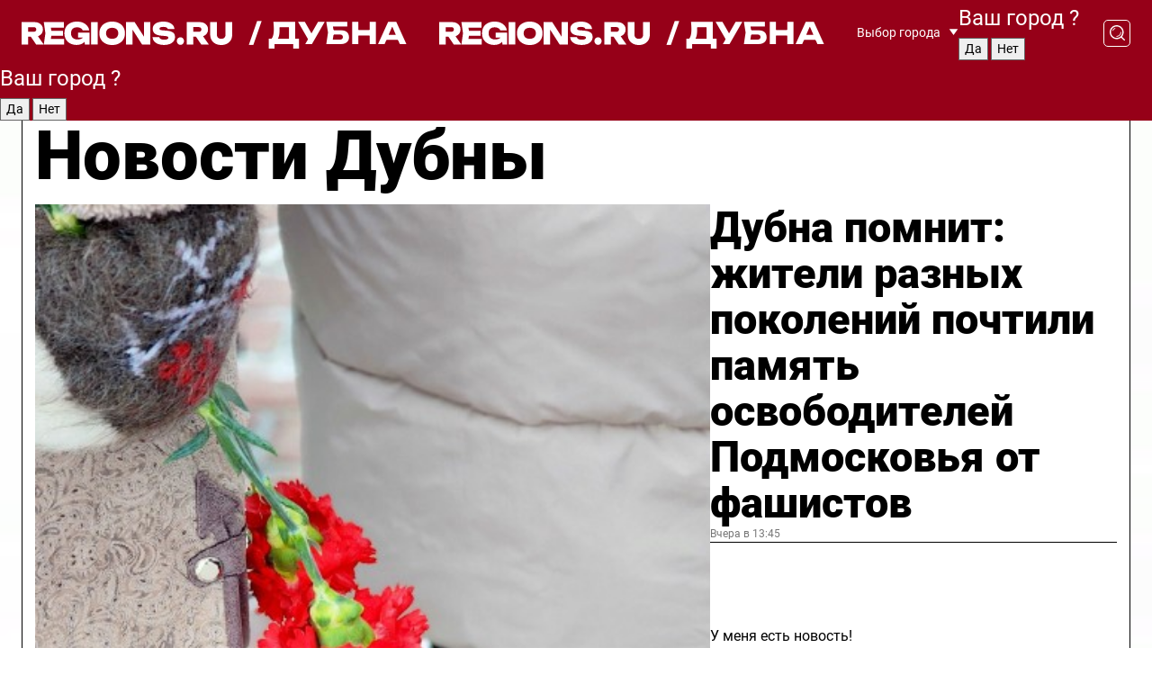

--- FILE ---
content_type: text/html; charset=UTF-8
request_url: https://regions.ru/dubna
body_size: 19702
content:
<!DOCTYPE html>
<html lang="ru">
<head>

    <meta charset="utf-8">
    <!-- <base href="/"> -->

    <title>Новости Дубны сегодня последние: самые главные и свежие происшествия и события дня</title>
    <meta name="keywords" content="">
    <meta name="description" content="Главные последние новости Дубны сегодня онлайн: самая оперативная информация круглосуточно">

    <meta name="csrf-token" content="DndYP2Nwa9D1kqT866eiGZWlHMmXkjrb0HUtlWyJ" />

    
    
    
    
    
    
    
    
    
    
    
    <meta http-equiv="X-UA-Compatible" content="IE=edge">
    <meta name="viewport" content="width=device-width, initial-scale=1, maximum-scale=1">

    <!-- Template Basic Images Start -->
    <link rel="icon" href="/img/favicon/favicon.ico">
    <link rel="apple-touch-icon" sizes="180x180" href="/img/favicon/apple-touch-icon.png">
    <!-- Template Basic Images End -->

    <!-- Custom Browsers Color Start -->
    <meta name="theme-color" content="#000">
    <!-- Custom Browsers Color End -->

    <link rel="stylesheet" href="https://regions.ru/css/main.min.css">
    <link rel="stylesheet" href="https://regions.ru/js/owl-carousel/assets/owl.carousel.min.css">
    <link rel="stylesheet" href="https://regions.ru/js/owl-carousel/assets/owl.theme.default.min.css">
    <link rel="stylesheet" href="https://regions.ru/css/custom.css?v=1769147735">

            <meta name="yandex-verification" content="1c939766cd81bf26" />
<meta name="google-site-verification" content="0vnG0Wlft2veIlSU714wTZ0kjs1vcRkXrIPCugsS9kc" />
<meta name="zen-verification" content="vlOnBo0GD4vjQazFqMHcmGcgw5TdyGjtDXLZWMcmdOiwd3HtGi66Kn5YsHnnbas9" />
<meta name="zen-verification" content="TbLqR35eMeggrFrleQbCgkqfhk5vr0ZqxHRlFZy4osbTCq7B4WQ27RqCCA3s2chu" />

<script type="text/javascript">
    (function(c,l,a,r,i,t,y){
        c[a]=c[a]||function(){(c[a].q=c[a].q||[]).push(arguments)};
        t=l.createElement(r);t.async=1;t.src="https://www.clarity.ms/tag/"+i;
        y=l.getElementsByTagName(r)[0];y.parentNode.insertBefore(t,y);
    })(window, document, "clarity", "script", "km2s2rvk59");
</script>

<!-- Yandex.Metrika counter -->
<script type="text/javascript" >
    (function(m,e,t,r,i,k,a){m[i]=m[i]||function(){(m[i].a=m[i].a||[]).push(arguments)};
        m[i].l=1*new Date();
        for (var j = 0; j < document.scripts.length; j++) {if (document.scripts[j].src === r) { return; }}
        k=e.createElement(t),a=e.getElementsByTagName(t)[0],k.async=1,k.src=r,a.parentNode.insertBefore(k,a)})
    (window, document, "script", "https://mc.yandex.ru/metrika/tag.js", "ym");

    ym(96085658, "init", {
        clickmap:true,
        trackLinks:true,
        accurateTrackBounce:true,
        webvisor:true
    });

            ym(23179954, "init", {
            clickmap: true,
            trackLinks: true,
            accurateTrackBounce: true
        });
    </script>
<noscript>
    <div>
        <img src="https://mc.yandex.ru/watch/96085658" style="position:absolute; left:-9999px;" alt="" />

                    <img src="https://mc.yandex.ru/watch/23179954" style="position:absolute; left:-9999px;" alt="" />
            </div>
</noscript>
<!-- /Yandex.Metrika counter -->

<!-- Top.Mail.Ru counter -->
<script type="text/javascript">
    var _tmr = window._tmr || (window._tmr = []);
    _tmr.push({id: "3513779", type: "pageView", start: (new Date()).getTime()});
    (function (d, w, id) {
        if (d.getElementById(id)) return;
        var ts = d.createElement("script"); ts.type = "text/javascript"; ts.async = true; ts.id = id;
        ts.src = "https://top-fwz1.mail.ru/js/code.js";
        var f = function () {var s = d.getElementsByTagName("script")[0]; s.parentNode.insertBefore(ts, s);};
        if (w.opera == "[object Opera]") { d.addEventListener("DOMContentLoaded", f, false); } else { f(); }
    })(document, window, "tmr-code");
</script>
<noscript><div><img src="https://top-fwz1.mail.ru/counter?id=3513779;js=na" style="position:absolute;left:-9999px;" alt="Top.Mail.Ru" /></div></noscript>
<!-- /Top.Mail.Ru counter -->

<script defer src="https://setka.news/scr/versioned/bundle.0.0.3.js"></script>
<link href="https://setka.news/scr/versioned/bundle.0.0.3.css" rel="stylesheet" />

<script>window.yaContextCb=window.yaContextCb||[]</script>
<script src="https://yandex.ru/ads/system/context.js" async></script>

    
    
    <script>
        if( window.location.href.includes('smi2')
            || window.location.href.includes('setka')
            || window.location.href.includes('adwile')
            || window.location.href.includes('24smi') ){

            window.yaContextCb.push(() => {
                Ya.Context.AdvManager.render({
                    "blockId": "R-A-16547837-5",
                    "renderTo": "yandex_rtb_R-A-16547837-5"
                })
            })

        }
    </script>
</head>


<body data-city-id="7" class="region silver_ponds" style="">



<!-- Custom HTML -->
<header class="fixed winter-2025">
    <div class="container">
        <div class="outer region">
                            <a href="/dubna/" class="logo desktop">
                    <img src="/img/logo.svg" alt="" class="logo-short" />
                    
                    <span class="logo-region">
                        / Дубна
                    </span>
                </a>

                <a href="/dubna/" class="logo mobile">
                    <img src="/img/logo.svg" alt="" class="logo-short" />
                        
                    <span class="logo-region">
                        / Дубна
                    </span>
                </a>
            

            <a href="#" class="mmenu-opener d-block d-lg-none" id="mmenu-opener">
                <!--<img src="/img/bars.svg" alt="">-->
            </a>

            <div class="mmenu" id="mmenu">
                <form action="/dubna/search" class="mmenu-search">
                    <input type="text" name="query" class="search" placeholder="Поиск" />
                </form>
                <nav class="mobile-nav">
                    <ul>
                        <li><a href="/dubna/news">Новости</a></li>
                        <li><a href="/dubna/articles">Статьи</a></li>
                                                <li><a href="/dubna/video">Видео</a></li>
                        <li><a href="/cities">Выбрать город</a></li>
                        <li><a href="/about">О редакции</a></li>
                        <li><a href="/vacancies">Вакансии</a></li>
                        <li><a href="/contacts">Контакты</a></li>
                    </ul>
                </nav>
                <div class="subscribe">
                    <div class="text">Подписывайтесь</div>
                    <div class="soc">
                        <!--a href="#" class="soc-item" target="_blank"><img src="/img/top-yt.svg" alt=""></a-->
                        <a href="https://vk.com/regionsru" class="soc-item" target="_blank"><img src="/img/top-vk.svg" alt=""></a>
                        <a href="https://ok.ru/regionsru" target="_blank" class="soc-item"><img src="/img/top-ok.svg" alt=""></a>
                        
                        <a href="https://dzen.ru/regions" class="soc-item" target="_blank"><img src="/img/top-dzen.svg" alt=""></a>
                        <a href="https://rutube.ru/channel/47098509/" class="soc-item" target="_blank"><img src="/img/top-rutube.svg" alt=""></a>
                    </div>
                </div>
            </div><!--mmenu-->

            <div class="right d-none d-lg-flex">
                <div>
    <a class="choose-city" href="#" id="choose-city">
        Выбор города
    </a>

    <form class="city-popup" id="city-popup" action="#">
        <div class="title">
            Введите название вашего города или выберите из списка:
        </div>
        <input id="searchCity" class="search-input" onkeyup="search_city()" type="text" name="city" placeholder="Введите название города..." />

        <ul id='list' class="list">
            <li class="cities" data-city="/">Главная страница</li>

                            <li class="cities" data-city="balashikha">Балашиха</li>
                            <li class="cities" data-city="bronnitsy">Бронницы</li>
                            <li class="cities" data-city="vidnoe">Видное</li>
                            <li class="cities" data-city="volokolamsk">Волоколамск</li>
                            <li class="cities" data-city="voskresensk">Воскресенск</li>
                            <li class="cities" data-city="dmitrov">Дмитров</li>
                            <li class="cities" data-city="dolgoprudny">Долгопрудный</li>
                            <li class="cities" data-city="domodedovo">Домодедово</li>
                            <li class="cities" data-city="dubna">Дубна</li>
                            <li class="cities" data-city="egorievsk">Егорьевск</li>
                            <li class="cities" data-city="zhukovsky">Жуковский</li>
                            <li class="cities" data-city="zaraisk">Зарайск</li>
                            <li class="cities" data-city="istra">Истра</li>
                            <li class="cities" data-city="kashira">Кашира</li>
                            <li class="cities" data-city="klin">Клин</li>
                            <li class="cities" data-city="kolomna">Коломна</li>
                            <li class="cities" data-city="korolev">Королев</li>
                            <li class="cities" data-city="kotelniki">Котельники</li>
                            <li class="cities" data-city="krasnogorsk">Красногорск</li>
                            <li class="cities" data-city="lobnya">Лобня</li>
                            <li class="cities" data-city="lospetrovsky">Лосино-Петровский</li>
                            <li class="cities" data-city="lotoshino">Лотошино</li>
                            <li class="cities" data-city="lukhovitsy">Луховицы</li>
                            <li class="cities" data-city="lytkarino">Лыткарино</li>
                            <li class="cities" data-city="lyubertsy">Люберцы</li>
                            <li class="cities" data-city="mozhaisk">Можайск</li>
                            <li class="cities" data-city="mytischi">Мытищи</li>
                            <li class="cities" data-city="naro-fominsk">Наро-Фоминск</li>
                            <li class="cities" data-city="noginsk">Ногинск</li>
                            <li class="cities" data-city="odintsovo">Одинцово</li>
                            <li class="cities" data-city="orekhovo-zuevo">Орехово-Зуево</li>
                            <li class="cities" data-city="pavlposad">Павловский Посад</li>
                            <li class="cities" data-city="podolsk">Подольск</li>
                            <li class="cities" data-city="pushkino">Пушкино</li>
                            <li class="cities" data-city="ramenskoe">Раменское</li>
                            <li class="cities" data-city="reutov">Реутов</li>
                            <li class="cities" data-city="ruza">Руза</li>
                            <li class="cities" data-city="sergposad">Сергиев Посад</li>
                            <li class="cities" data-city="serprudy">Серебряные Пруды</li>
                            <li class="cities" data-city="serpuhov">Серпухов</li>
                            <li class="cities" data-city="solnechnogorsk">Солнечногорск</li>
                            <li class="cities" data-city="stupino">Ступино</li>
                            <li class="cities" data-city="taldom">Талдом</li>
                            <li class="cities" data-city="fryazino">Фрязино</li>
                            <li class="cities" data-city="khimki">Химки</li>
                            <li class="cities" data-city="chernogolovka">Черноголовка</li>
                            <li class="cities" data-city="chekhov">Чехов</li>
                            <li class="cities" data-city="shatura">Шатура</li>
                            <li class="cities" data-city="shakhovskaya">Шаховская</li>
                            <li class="cities" data-city="schelkovo">Щелково</li>
                            <li class="cities" data-city="elektrostal">Электросталь</li>
                    </ul>
        <div class="show-all" id="show-all">
            <img src="/img/show-all.svg" alt="">
        </div>
    </form>
</div>

                <div class="city-confirm js-city-confirm">
                    <h4>Ваш город <span></span>?</h4>
                    <div class="buttons-row">
                        <input type="button" value="Да" class="js-city-yes" />
                        <input type="button" value="Нет" class="js-city-no" />
                    </div>

                                    </div>

                <a class="search" href="#" id="search-opener">
						<span class="search-icon">
							<img src="/img/magnifier.svg" alt="" />
							<img src="/img/magnifier.svg" alt="" />
						</span>
                </a>
                <form action="/dubna/search" id="search-form" class="search-form">
                    <input id="search" class="search-input" type="text" name="query" placeholder="Что ищете?" />
                </form>
            </div>


        </div>
    </div>

    <div class="mobile-popup">
        <div class="city-confirm js-city-confirm">
            <h4>Ваш город <span></span>?</h4>
            <div class="buttons-row">
                <input type="button" value="Да" class="js-city-yes" />
                <input type="button" value="Нет" class="js-city-mobile-no" />
            </div>
        </div>
    </div>
</header>


<div class="container">
    <div id="yandex_rtb_R-A-16547837-5"></div>

            <nav class="nav-bar border-left border-right border-bottom" role="navigation" id="nav-bar">
    <ul class="nav-menu ul-style">
        <!--li class="item online">
            <a href="#" class="nav-link">Срочно</a>
        </li-->

                    <!--li class="item header">
                <h1>Новости Дубны сегодня последние: самые главные и свежие происшествия и события дня</h1>
            </li-->
                <li class="item nav-wrapper">
            <ul class="nav-sections ul-style">
                <li class="item sections-item">
                    <a href="/dubna/news" class="nav-link ttu">Новости</a>
                </li>

                <li class="item sections-item">
                    <a href="/dubna/articles" class="nav-link ttu">Статьи</a>
                </li>
                                <li class="item sections-item">
                    <a href="/dubna/video" class="nav-link ttu">Видео</a>
                </li>

                
                                                                                        <li class="item sections-item">
                                <a href="/dubna/obschestvo" class="nav-link">Общество</a>
                            </li>
                                                                                                <li class="item sections-item">
                                <a href="/dubna/proisshestviya" class="nav-link">Происшествия</a>
                            </li>
                                                                                                <li class="item sections-item">
                                <a href="/dubna/transport" class="nav-link">Транспорт</a>
                            </li>
                                                                                                <li class="item sections-item">
                                <a href="/dubna/stroitelsvo" class="nav-link">Строительство</a>
                            </li>
                                                                                                                                                                                                                                                                                                                                                                                                                                                                                                                                                                            </ul>
        </li><!--li-->
        <li class="item more" id="more-opener">
            <a href="#" class="nav-link">Еще</a>
        </li>
    </ul>

    <div class="more-popup" id="more-popup">
                    <nav class="categories">
                <ul>
                                            <li>
                            <a href="/dubna/obschestvo">Общество</a>
                        </li>
                                            <li>
                            <a href="/dubna/proisshestviya">Происшествия</a>
                        </li>
                                            <li>
                            <a href="/dubna/transport">Транспорт</a>
                        </li>
                                            <li>
                            <a href="/dubna/stroitelsvo">Строительство</a>
                        </li>
                                            <li>
                            <a href="/dubna/gorodskaya_sreda">ЖКХ и благоустройство</a>
                        </li>
                                            <li>
                            <a href="/dubna/geroi-svo">Герои СВО</a>
                        </li>
                                            <li>
                            <a href="/dubna/ofitsialno">Официально</a>
                        </li>
                                            <li>
                            <a href="/dubna/blog">Блог</a>
                        </li>
                                            <li>
                            <a href="/dubna/zdravoohranenie">Здравоохранение</a>
                        </li>
                                            <li>
                            <a href="/dubna/kultura">Культура</a>
                        </li>
                                            <li>
                            <a href="/dubna/obrazovanie">Образование</a>
                        </li>
                                            <li>
                            <a href="/dubna/nauka">Наука</a>
                        </li>
                                            <li>
                            <a href="/dubna/sport">Спорт</a>
                        </li>
                                            <li>
                            <a href="/dubna/ekonomika">Экономика</a>
                        </li>
                                            <li>
                            <a href="/dubna/novosti">Новости</a>
                        </li>
                                    </ul>
            </nav>
        
        <nav class="bottom-nav">
            <ul>
                <li><a href="/about">О редакции</a></li>
                <li><a href="/dubna/authors">Авторы</a></li>
                <li><a href="/media-kit">Рекламодателям</a></li>
                <li><a href="/contacts">Контактная информация</a></li>
                <li><a href="/privacy-policy">Политика конфиденциальности</a></li>
            </ul>
        </nav>

        <div class="subscribe">
            <div class="text">Подписывайтесь</div>
            <div class="soc">
                <!--a href="#" class="soc-item" target="_blank"><img src="/img/top-yt.svg" alt=""></a-->
                <a href="https://vk.com/regionsru" class="soc-item" target="_blank"><img src="/img/top-vk.svg" alt=""></a>
                <a href="https://ok.ru/regionsru" target="_blank" class="soc-item"><img src="/img/top-ok.svg" alt=""></a>
                                <a href="https://dzen.ru/regions" class="soc-item" target="_blank"><img src="/img/top-dzen.svg" alt=""></a>
                <a href="https://rutube.ru/channel/47098509/" class="soc-item" target="_blank"><img src="/img/top-rutube.svg" alt=""></a>
                <a href="https://max.ru/regions" class="soc-item" target="_blank">
                    <img src="/img/top-max.svg" alt="">
                </a>
            </div>
        </div>
    </div>
</nav>
    
    
    <div class="zones border-left border-right">
        <div class="site-header">
            <h1>Новости Дубны</h1>
        </div>

        <div class="region-page">
                            <div class="article big-story">
                    <a class="image" href="/dubna/obschestvo/dubna-pomnit-zhiteli-raznyh-pokoleniy-pochtili-pamyat-osvoboditeley-podmoskovya-ot-fashistov">
                        <img src="https://storage.yandexcloud.net/regions/posts/media/thumbnails/2026/01/medium/20260122-081030.jpg" class="article-image" alt="Дубна помнит: жители разных поколений почтили память освободителей Подмосковья от фашистов" />
                    </a>
                    <div class="right border-bottom">
                        <a href="/dubna/obschestvo/dubna-pomnit-zhiteli-raznyh-pokoleniy-pochtili-pamyat-osvoboditeley-podmoskovya-ot-fashistov" class="headline">Дубна помнит: жители разных поколений почтили память освободителей Подмосковья от фашистов</a>
                        <div class="update">
                            Вчера в 13:45
                        </div>
                        <div class="related-items">
                            <div class="feedback-mobile-banner-wrapper">
    <div class="feedback-mobile-banner-btn js-show-feedback-form-btn">

        <div class="feedback-mobile-banner-btn__ico">
            <svg width="72" height="72" viewBox="0 0 72 72" fill="none" xmlns="http://www.w3.org/2000/svg">
                <path d="M7.01577 71.5L13.8486 51.8407C13.8734 51.6964 13.8635 51.4575 13.695 51.3082C5.30631 45.8384 0.5 37.6811 0.5 28.9116C0.5 12.9701 16.5739 0 36.3293 0C56.0847 0 72 12.9701 72 28.9116C72 44.853 55.9261 57.8231 36.1707 57.8231C34.9122 57.8231 33.495 57.8231 32.1869 57.6639C32.1275 57.6639 32.0631 57.6688 32.0284 57.6887L7.01577 71.49V71.5ZM36.3293 2.48851C17.9414 2.48851 2.97748 14.3438 2.97748 28.9116C2.97748 36.835 7.39234 44.2458 15.0923 49.2477L15.1617 49.2975C16.123 50.0241 16.5491 51.2733 16.2468 52.4828L16.2171 52.5923L11.4901 66.1945L30.8838 55.4939C31.4982 55.1853 32.0532 55.1853 32.2613 55.1853L32.4149 55.1953C33.5892 55.3446 34.9617 55.3446 36.1757 55.3446C54.5635 55.3446 69.5275 43.4893 69.5275 28.9215C69.5275 14.3538 54.6329 2.48851 36.3293 2.48851Z" fill="white"/>
                <path d="M21.306 35.6598C18.12 35.6598 15.5285 33.0569 15.5285 29.8566C15.5285 26.6564 18.12 24.0534 21.306 24.0534C24.492 24.0534 27.0835 26.6564 27.0835 29.8566C27.0835 33.0569 24.492 35.6598 21.306 35.6598ZM21.306 26.5419C19.4875 26.5419 18.006 28.0301 18.006 29.8566C18.006 31.6832 19.4875 33.1713 21.306 33.1713C23.1245 33.1713 24.606 31.6832 24.606 29.8566C24.606 28.0301 23.1245 26.5419 21.306 26.5419Z" fill="white"/>
                <path d="M36.3293 35.6598C33.1432 35.6598 30.5518 33.0569 30.5518 29.8566C30.5518 26.6564 33.1432 24.0534 36.3293 24.0534C39.5153 24.0534 42.1067 26.6564 42.1067 29.8566C42.1067 33.0569 39.5153 35.6598 36.3293 35.6598ZM36.3293 26.5419C34.5108 26.5419 33.0293 28.0301 33.0293 29.8566C33.0293 31.6832 34.5108 33.1713 36.3293 33.1713C38.1477 33.1713 39.6293 31.6832 39.6293 29.8566C39.6293 28.0301 38.1477 26.5419 36.3293 26.5419Z" fill="white"/>
                <path d="M51.1991 35.6598C48.0131 35.6598 45.4217 33.0569 45.4217 29.8566C45.4217 26.6564 48.0131 24.0534 51.1991 24.0534C54.3852 24.0534 56.9766 26.6564 56.9766 29.8566C56.9766 33.0569 54.3852 35.6598 51.1991 35.6598ZM51.1991 26.5419C49.3807 26.5419 47.8991 28.0301 47.8991 29.8566C47.8991 31.6832 49.3807 33.1713 51.1991 33.1713C53.0176 33.1713 54.4991 31.6832 54.4991 29.8566C54.4991 28.0301 53.0176 26.5419 51.1991 26.5419Z" fill="white"/>
            </svg>

        </div>

        <div class="feedback-mobile-banner-btn__text">
            У меня есть новость!
        </div>

        <div class="feedback-mobile-banner-btn__btn">Сообщить</div>
    </div>
</div>

                            

                                                                                                                                                            <div class="item">
                                        <a href="/dubna/zdravoohranenie/pomoch-do-priezda-skoroy-100-sotrudnikov-dubnenskogo-zavoda-osvoili-navyki-pervoy-pomoschi" class="name">«Помочь до приезда скорой»: 100 сотрудников дубненского завода освоили навыки первой помощи</a>
                                        <span class="update">Вчера в 15:55</span>
                                    </div>
                                                                                                                                <div class="item">
                                        <a href="/dubna/obschestvo/nashestvie-cheshuynits-v-dubne-dezinsektor-rasskazal-kak-izbavitsya-ot-zhutkih-drevnih-zhukov" class="name">Нашествие чешуйниц в Дубне: дезинсектор рассказал, как избавиться от жутких древних жуков</a>
                                        <span class="update">Вчера в 11:49</span>
                                    </div>
                                                                                    </div>
                    </div>
                </div><!--big-story-->
            
            <div class="feedback-modal-success-wrapper js-feedback-success">
    <div class="feedback-modal-success-wrapper__result">
        <div class="feedback-modal-success-wrapper__result-text">
            Ваше обращение принято. <br /> Мы рассмотрим его в ближайшее время.
        </div>
        <div class="feedback-modal-success-wrapper__result-btn js-hide-feedback-success-btn">
            Закрыть
        </div>
    </div>
</div>


<div class="feedback-modal-form-wrapper js-feedback-form">
    <h3>Опишите проблему</h3>

    <form
        id="feedback-form"
        method="post"
        action="https://regions.ru/feedback"
    >
        <input type="hidden" name="site_id" value="7" />

        <textarea name="comment" id="comment" placeholder=""></textarea>

        <div class="js-upload-wrap">
            <div id="files">

            </div>

            <div class="feedback-modal-form-wrapper__row feedback-modal-form-wrapper__add-file">
                <svg width="23" height="24" viewBox="0 0 23 24" fill="none" xmlns="http://www.w3.org/2000/svg">
                    <path d="M10.7802 6.91469C10.4604 7.25035 9.88456 7.25035 9.56467 6.91469C9.24478 6.57902 9.24478 5.97483 9.56467 5.63916L13.2754 1.74545C14.363 0.604196 15.8345 0 17.306 0C20.4409 0 23 2.68531 23 5.97483C23 7.51888 22.4242 9.06294 21.3366 10.2042L17.306 14.4336C16.2184 15.5748 14.8108 16.179 13.3394 16.179C11.2921 16.179 9.5007 15.0378 8.47705 13.2923C8.22114 12.8895 8.02921 12.4196 7.90125 11.9497C7.7733 11.4797 8.02921 10.9427 8.47705 10.8084C8.9249 10.6741 9.43672 10.9427 9.56467 11.4126C9.62865 11.7483 9.75661 12.0168 9.94854 12.3524C10.6523 13.5608 11.9319 14.3664 13.2754 14.3664C14.299 14.3664 15.2587 13.9636 16.0264 13.2252L20.057 8.9958C20.8248 8.19021 21.2086 7.11608 21.2086 6.10909C21.2086 3.82657 19.4812 2.01399 17.306 2.01399C16.2823 2.01399 15.3227 2.41678 14.5549 3.22238L10.8442 7.11608L10.7802 6.91469ZM12.2517 17.0517L8.54103 20.9455C7.00556 22.5566 4.51043 22.5566 2.97497 20.9455C1.4395 19.3343 1.4395 16.7161 2.97497 15.1049L7.00556 10.8755C7.7733 10.0699 8.79694 9.66713 9.75661 9.66713C10.7163 9.66713 11.7399 10.0699 12.5076 10.8755C12.7636 11.1441 12.9555 11.4126 13.0834 11.6811C13.2754 11.9497 13.4033 12.2853 13.4673 12.621C13.5953 13.0909 14.1071 13.4266 14.5549 13.2252C15.0028 13.0909 15.2587 12.5538 15.1307 12.0839C15.0028 11.614 14.8108 11.1441 14.5549 10.7413C14.299 10.3385 14.0431 9.93567 13.7232 9.6C12.6356 8.45874 11.1641 7.85455 9.69263 7.85455C8.22114 7.85455 6.74965 8.45874 5.66203 9.6L1.63143 13.8294C-0.543811 16.1119 -0.543811 19.9385 1.63143 22.2881C3.80668 24.5706 7.38943 24.5706 9.56467 22.2881L13.2754 18.3944C13.5953 18.0587 13.5953 17.4545 13.2754 17.1189C12.8915 16.7832 12.3797 16.7832 11.9958 17.1189L12.2517 17.0517Z" fill="#960018"/>
                </svg>

                <div class="file-load-area">
                    <label>
                        <input id="fileupload" data-url="https://regions.ru/feedback/upload" data-target="files" name="file" type="file" style="display: none">
                        Добавить фото или видео
                    </label>
                </div>
                <div class="file-loader">
                    <div class="lds-ring"><div></div><div></div><div></div><div></div></div>
                </div>
            </div>
        </div>

        <div class="feedback-modal-form-wrapper__row">
            <label for="category_id">Тема:</label>
            <select name="category_id" id="category_id">
                <option value="">Выберите тему</option>
                                    <option value="1">Дороги</option>
                                    <option value="15">Блог</option>
                                    <option value="2">ЖКХ</option>
                                    <option value="3">Благоустройство</option>
                                    <option value="4">Здравоохранение</option>
                                    <option value="5">Социальная сфера</option>
                                    <option value="6">Общественный транспорт</option>
                                    <option value="7">Строительство</option>
                                    <option value="8">Торговля</option>
                                    <option value="9">Мусор</option>
                                    <option value="10">Образование</option>
                                    <option value="11">Бизнес</option>
                                    <option value="12">Другое</option>
                            </select>
        </div>

        <div class="feedback-modal-form-wrapper__row">
            <label>Ваши данные:</label>

            <div class="feedback-modal-form-wrapper__incognito">
                <input type="checkbox" name="incognito" id="incognito" />
                <label for="incognito">Остаться инкогнито</label>
            </div>
        </div>

        <div class="js-feedback-from-personal-wrapper">
            <div class="feedback-modal-form-wrapper__row">
                <input type="text" name="name" id="name" placeholder="ФИО" />
            </div>

            <div class="feedback-modal-form-wrapper__row">
                <input type="text" name="phone" id="phone" placeholder="Телефон" />
            </div>

            <div class="feedback-modal-form-wrapper__row">
                <input type="email" name="email" id="email" placeholder="E-mail" />
            </div>
        </div>

        <div class="feedback-modal-form-wrapper__row">
            <input type="submit" value="Отправить" />
            <input type="reset" class="js-hide-feedback-form-btn" value="Отменить" />
        </div>
    </form>
</div>

<script id="template-upload-file" type="text/html">
    <div class="feedback-modal-form-wrapper__file">
        <input type="hidden" name="files[]" value="${_id}" />

        <div class="feedback-modal-form-wrapper__file-ico">
            <svg id="Layer_1" style="enable-background:new 0 0 512 512;" version="1.1" viewBox="0 0 512 512" xml:space="preserve" xmlns="http://www.w3.org/2000/svg" xmlns:xlink="http://www.w3.org/1999/xlink"><path d="M399.3,168.9c-0.7-2.9-2-5-3.5-6.8l-83.7-91.7c-1.9-2.1-4.1-3.1-6.6-4.4c-2.9-1.5-6.1-1.6-9.4-1.6H136.2  c-12.4,0-23.7,9.6-23.7,22.9v335.2c0,13.4,11.3,25.9,23.7,25.9h243.1c12.4,0,21.2-12.5,21.2-25.9V178.4  C400.5,174.8,400.1,172.2,399.3,168.9z M305.5,111l58,63.5h-58V111z M144.5,416.5v-320h129v81.7c0,14.8,13.4,28.3,28.1,28.3h66.9  v210H144.5z"/></svg>
        </div>
        <div class="feedback-modal-form-wrapper__file-text">
            ${name}
        </div>
        <div class="feedback-modal-form-wrapper__file-del js-feedback-delete-file">
            <svg style="enable-background:new 0 0 36 36;" version="1.1" viewBox="0 0 36 36" xml:space="preserve" xmlns="http://www.w3.org/2000/svg" xmlns:xlink="http://www.w3.org/1999/xlink"><style type="text/css">
                    .st0{fill:#960018;}
                    .st1{fill:none;stroke:#960018;stroke-width:2.0101;stroke-linejoin:round;stroke-miterlimit:10;}
                    .st2{fill:#960018;}
                    .st3{fill-rule:evenodd;clip-rule:evenodd;fill:#960018;}
                </style><g id="Layer_1"/><g id="icons"><path class="st0" d="M6.2,3.5L3.5,6.2c-0.7,0.7-0.7,1.9,0,2.7l9.2,9.2l-9.2,9.2c-0.7,0.7-0.7,1.9,0,2.7l2.6,2.6   c0.7,0.7,1.9,0.7,2.7,0l9.2-9.2l9.2,9.2c0.7,0.7,1.9,0.7,2.7,0l2.6-2.6c0.7-0.7,0.7-1.9,0-2.7L23.3,18l9.2-9.2   c0.7-0.7,0.7-1.9,0-2.7l-2.6-2.6c-0.7-0.7-1.9-0.7-2.7,0L18,12.7L8.8,3.5C8.1,2.8,6.9,2.8,6.2,3.5z" id="close_1_"/></g></svg>
        </div>
    </div>
</script>

            <div class="zone zone-region">
                <div class="zone-left">
                    <div class="zone-cites">

                        <div class="feedback-banner-wrapper">
    <div class="feedback-banner-btn js-show-feedback-form-btn">
        <div class="feedback-banner-btn__ico">
            <svg width="72" height="72" viewBox="0 0 72 72" fill="none" xmlns="http://www.w3.org/2000/svg">
                <path d="M7.01577 71.5L13.8486 51.8407C13.8734 51.6964 13.8635 51.4575 13.695 51.3082C5.30631 45.8384 0.5 37.6811 0.5 28.9116C0.5 12.9701 16.5739 0 36.3293 0C56.0847 0 72 12.9701 72 28.9116C72 44.853 55.9261 57.8231 36.1707 57.8231C34.9122 57.8231 33.495 57.8231 32.1869 57.6639C32.1275 57.6639 32.0631 57.6688 32.0284 57.6887L7.01577 71.49V71.5ZM36.3293 2.48851C17.9414 2.48851 2.97748 14.3438 2.97748 28.9116C2.97748 36.835 7.39234 44.2458 15.0923 49.2477L15.1617 49.2975C16.123 50.0241 16.5491 51.2733 16.2468 52.4828L16.2171 52.5923L11.4901 66.1945L30.8838 55.4939C31.4982 55.1853 32.0532 55.1853 32.2613 55.1853L32.4149 55.1953C33.5892 55.3446 34.9617 55.3446 36.1757 55.3446C54.5635 55.3446 69.5275 43.4893 69.5275 28.9215C69.5275 14.3538 54.6329 2.48851 36.3293 2.48851Z" fill="white"/>
                <path d="M21.306 35.6598C18.12 35.6598 15.5285 33.0569 15.5285 29.8566C15.5285 26.6564 18.12 24.0534 21.306 24.0534C24.492 24.0534 27.0835 26.6564 27.0835 29.8566C27.0835 33.0569 24.492 35.6598 21.306 35.6598ZM21.306 26.5419C19.4875 26.5419 18.006 28.0301 18.006 29.8566C18.006 31.6832 19.4875 33.1713 21.306 33.1713C23.1245 33.1713 24.606 31.6832 24.606 29.8566C24.606 28.0301 23.1245 26.5419 21.306 26.5419Z" fill="white"/>
                <path d="M36.3293 35.6598C33.1432 35.6598 30.5518 33.0569 30.5518 29.8566C30.5518 26.6564 33.1432 24.0534 36.3293 24.0534C39.5153 24.0534 42.1067 26.6564 42.1067 29.8566C42.1067 33.0569 39.5153 35.6598 36.3293 35.6598ZM36.3293 26.5419C34.5108 26.5419 33.0293 28.0301 33.0293 29.8566C33.0293 31.6832 34.5108 33.1713 36.3293 33.1713C38.1477 33.1713 39.6293 31.6832 39.6293 29.8566C39.6293 28.0301 38.1477 26.5419 36.3293 26.5419Z" fill="white"/>
                <path d="M51.1991 35.6598C48.0131 35.6598 45.4217 33.0569 45.4217 29.8566C45.4217 26.6564 48.0131 24.0534 51.1991 24.0534C54.3852 24.0534 56.9766 26.6564 56.9766 29.8566C56.9766 33.0569 54.3852 35.6598 51.1991 35.6598ZM51.1991 26.5419C49.3807 26.5419 47.8991 28.0301 47.8991 29.8566C47.8991 31.6832 49.3807 33.1713 51.1991 33.1713C53.0176 33.1713 54.4991 31.6832 54.4991 29.8566C54.4991 28.0301 53.0176 26.5419 51.1991 26.5419Z" fill="white"/>
            </svg>

        </div>

        <div class="feedback-banner-btn__text">
            У меня есть новость!
        </div>

        <div class="feedback-banner-btn__content">
            <div class="feedback-banner-btn__btn">Сообщить</div>
        </div>
    </div>
</div>

                        
                                                    <h2 class="section-heading">
                                Цитаты <span>дня</span>
                            </h2>
                            <div class="quotes">
                                                                    <div class="item">
                                        <div class="top">
                                            <a href="https://regions.ru/dubna/obschestvo/nashestvie-cheshuynits-v-dubne-dezinsektor-rasskazal-kak-izbavitsya-ot-zhutkih-drevnih-zhukov" class="author-name">Жители Дубны</a>
                                            <div class="regalia">о нашествии древних насекомых в домах</div>
                                        </div>
                                        <a class="name" href="https://regions.ru/dubna/obschestvo/nashestvie-cheshuynits-v-dubne-dezinsektor-rasskazal-kak-izbavitsya-ot-zhutkih-drevnih-zhukov">
                                            «Главное — вовремя прихлопнуть тапочкой»
                                        </a>
                                    </div><!--item-->
                                                                    <div class="item">
                                        <div class="top">
                                            <a href="https://regions.ru/dubna/obschestvo/iz-bani-na-molodezhnoy-v-elitnyy-spa-kompleks-dubaya-kak-dubnenskiy-parmaster-pokoril-oae" class="author-name">Антон Лисовол</a>
                                            <div class="regalia">банщик из Дубны</div>
                                        </div>
                                        <a class="name" href="https://regions.ru/dubna/obschestvo/iz-bani-na-molodezhnoy-v-elitnyy-spa-kompleks-dubaya-kak-dubnenskiy-parmaster-pokoril-oae">
                                            «У нас собралась команда профессионалов, мы поставили цели и не спеша, уверенно идем к ним, радуемся и радуем людей. Составили план действий и начали понемногу изменять пространство, изменять дух бани»
                                        </a>
                                    </div><!--item-->
                                                            </div>
                        
                                                </div>


                </div>

                <div class="zone-center">
                    <h2 class="section-heading accent">
                        Статьи
                    </h2>

                    <div class="region-stories">
                                                                                                                        <div class="article">
                                        <a href="/dubna/zdravoohranenie/kak-ubrat-pivnoy-zhivot-za-3-nedeli-dietolog-nazvala-prostye-no-effektivnye-sposoby" class="image">
                                            <img src="https://storage.yandexcloud.net/regions/posts/media/thumbnails/2026/01/small/m87U53Rnglv11DZFhN6QXBzULwf3TurpShgDyAwc.jpg" alt="Как убрать пивной живот за 3 недели: диетолог назвала простые, но эффективные способы">
                                        </a>
                                        <div class="article-right">
                                            <a class="category" href="/dubna/zdravoohranenie">Здравоохранение</a>
                                            <a href="/dubna/zdravoohranenie/kak-ubrat-pivnoy-zhivot-za-3-nedeli-dietolog-nazvala-prostye-no-effektivnye-sposoby" class="headline">Как убрать пивной живот за 3 недели: диетолог назвала простые, но эффективные способы</a>
                                            <div class="update">Вчера в 12:47</div>
                                        </div>
                                    </div>
                                                                                                                                <div class="article">
                                        <a href="/dubna/ekonomika/tseny-2026-chto-podorozhaet-v-rossii-v-novom-godu-ot-alkogolya-do-kvartir-i-interneta" class="image">
                                            <img src="https://storage.yandexcloud.net/regions/posts/media/thumbnails/2026/01/small/oipOtpqSCw9byGhzOWsalRJhauA1GPYDGRRcqQQE.jpg" alt="Цены 2026: что подорожает в России в новом году — от алкоголя до квартир и интернета">
                                        </a>
                                        <div class="article-right">
                                            <a class="category" href="/dubna/ekonomika">Экономика</a>
                                            <a href="/dubna/ekonomika/tseny-2026-chto-podorozhaet-v-rossii-v-novom-godu-ot-alkogolya-do-kvartir-i-interneta" class="headline">Цены 2026: что подорожает в России в новом году — от алкоголя до квартир и интернета</a>
                                            <div class="update">14 января в 16:30</div>
                                        </div>
                                    </div>
                                                                                                        </div>
                </div>

                                    <div class="zone-right">
                        <div class="zone-news">
                            <h2 class="section-heading">
                                <span>Новости</span>
                            </h2>
                            <div class="small-stories">
                                                                    <div class="story article">
                                        <a class="category" href="/dubna/nauka">Наука</a>
                                        <a class="headline" href="/dubna/nauka/magnitnye-buri-23-yanvarya-dlya-meteopatov-nastupil-barhatnyy-period">Магнитные бури 23 января: для метеопатов наступил «бархатный» период</a>
                                        <div class="update">40 минут назад</div>
                                    </div>
                                                                    <div class="story article">
                                        <a class="category" href="/dubna/ekonomika">Экономика</a>
                                        <a class="headline" href="/dubna/ekonomika/smena-prioritetov-kak-zaschitnikam-otechestva-iz-dubny-pomogayut-nayti-sebya-v-promyshlennosti-i-postroit-kareru">Смена приоритетов: как защитникам Отечества из Дубны помогают найти себя в промышленности и построить карьеру</a>
                                        <div class="update">Вчера в 19:34</div>
                                    </div>
                                                                    <div class="story article">
                                        <a class="category" href="/dubna/obschestvo">Общество</a>
                                        <a class="headline" href="/dubna/obschestvo/morzhi-dubny-priglashayut-bezopasno-i-s-polzoy-dlya-organizma-nachat-zimnee-plavanie-s-nulya">«Моржи Дубны» приглашают безопасно и с пользой для организма начать зимнее плавание с нуля</a>
                                        <div class="update">Вчера в 17:57</div>
                                    </div>
                                                            </div>
                        </div>
                    </div>
                            </div>

                            <div class="horizontal-stories">
                    <h2 class="main-category">
                        Главное за неделю
                    </h2>
                    <div class="small-stories horizontal">
                                                    <div class="story article">
                                <a class="image" href="/dubna/obschestvo/strannoe-suschestvo-v-tualete-ustroilo-zhutkuyu-noch-pare-iz-dubny">
                                    <img src="https://storage.yandexcloud.net/regions/posts/media/thumbnails/2026/01/small/wEDxB1VOiRFYyXlAHplD2AvehzGMXX5eiArFSnZq.jpg" alt="Странное «существо» в туалете устроило жуткую ночь паре из Дубны">
                                </a>
                                <a class="category" href="/dubna/obschestvo">Общество</a>
                                <a class="headline" href="/dubna/obschestvo/strannoe-suschestvo-v-tualete-ustroilo-zhutkuyu-noch-pare-iz-dubny">Странное «существо» в туалете устроило жуткую ночь паре из Дубны</a>
                                <div class="update">16 января в 11:34</div>
                            </div><!--story-->
                                                    <div class="story article">
                                <a class="image" href="/dubna/obschestvo/opublikovano-raspisanie-razdachi-osveschennoy-vody-na-kreschenie-v-dubne">
                                    <img src="https://storage.yandexcloud.net/regions/posts/media/thumbnails/2026/01/small/3NC9nSWJ3Wg5eZJvdQXzYvGQ85lIgpuHMZ8f4Ons.jpg" alt="Опубликовано расписание раздачи освященной воды на Крещение в Дубне">
                                </a>
                                <a class="category" href="/dubna/obschestvo">Общество</a>
                                <a class="headline" href="/dubna/obschestvo/opublikovano-raspisanie-razdachi-osveschennoy-vody-na-kreschenie-v-dubne">Опубликовано расписание раздачи освященной воды на Крещение в Дубне</a>
                                <div class="update">16 января в 11:18</div>
                            </div><!--story-->
                                                    <div class="story article">
                                <a class="image" href="/dubna/zdravoohranenie/v-medsanchasti-9-fmba-rossii-vnedrena-novaya-protsedura-karboksiterapiya">
                                    <img src="https://storage.yandexcloud.net/regions/posts/media/thumbnails/2026/01/small/KTmmtrKyrc9PXkjOVQU11pEJbnRtvFmgrUw9lgQ9.jpg" alt="В медсанчасти № 9 ФМБА России внедрена новая процедура — карбокситерапия">
                                </a>
                                <a class="category" href="/dubna/zdravoohranenie">Здравоохранение</a>
                                <a class="headline" href="/dubna/zdravoohranenie/v-medsanchasti-9-fmba-rossii-vnedrena-novaya-protsedura-karboksiterapiya">В медсанчасти № 9 ФМБА России внедрена новая процедура — карбокситерапия</a>
                                <div class="update">17 января в 09:35</div>
                            </div><!--story-->
                                                    <div class="story article">
                                <a class="image" href="/dubna/transport/avtobusy-nachnut-zaezzhat-na-novuyu-ostanovku-v-institutskoy-chasti-dubny-s-17-yanvarya">
                                    <img src="https://storage.yandexcloud.net/regions/posts/media/thumbnails/2026/01/small/cQhgjcNaQmFxD732Op48MkBUmTcAwPQLpdotSxyS.jpg" alt="Автобусы начнут заезжать на новую остановку в Институтской части Дубны с 17 января">
                                </a>
                                <a class="category" href="/dubna/transport">Транспорт</a>
                                <a class="headline" href="/dubna/transport/avtobusy-nachnut-zaezzhat-na-novuyu-ostanovku-v-institutskoy-chasti-dubny-s-17-yanvarya">Автобусы начнут заезжать на новую остановку в Институтской части Дубны с 17 января</a>
                                <div class="update">16 января в 10:15</div>
                            </div><!--story-->
                                            </div>
                </div><!--horizontal-->
            
            <div class="big-promo">
        <a class="promo-pic" href="https://контрактмо.рф/" target="_blank">
            <img src="https://storage.yandexcloud.net/regions/posts/media/covers/2025/05/1jTqwuZ6vhhcOVtLL9OyZAWBHQf4YEYMfxKQ66PE.png" alt="Контрактники май 2025">
        </a>
    </div>

            
                            <div class="horizontal-stories">
                    <h2 class="main-category">
                        Все новости
                    </h2>

                    <div class="small-stories horizontal">
                                                    <div class="story article">
                                <a class="image" href="/dubna/obschestvo/rezhisser-eralasha-vpervye-provel-v-dubne-master-klass-dlya-yunyh-artistov">
                                    <img src="https://storage.yandexcloud.net/regions/posts/media/thumbnails/2026/01/small/f7fzL9N4ZMRStLOmXDp3Sv9c4Qq0zuI9nSNcHPSf.jpg" alt="Режиссер «Ералаша» впервые провел в Дубне мастер-класс для юных артистов">
                                </a>
                                <a class="category" href="/dubna/obschestvo">Общество</a>
                                <a class="headline" href="/dubna/obschestvo/rezhisser-eralasha-vpervye-provel-v-dubne-master-klass-dlya-yunyh-artistov">Режиссер «Ералаша» впервые провел в Дубне мастер-класс для юных артистов</a>
                                <div class="update">Вчера в 16:51</div>
                            </div><!--story-->
                                                    <div class="story article">
                                <a class="image" href="/dubna/gorodskaya_sreda/zhiteli-dubny-mogut-vybrat-kakoy-sportivnyy-zal-otremontiruyut-v-2026-godu">
                                    <img src="https://storage.yandexcloud.net/regions/posts/media/thumbnails/2026/01/small/y9k9WHcbszsJZugMAi12hecvkMtF9jx5GYmhViqM.jpg" alt="Жители Дубны могут выбрать, какой спортивный зал отремонтируют в 2026 году">
                                </a>
                                <a class="category" href="/dubna/gorodskaya_sreda">ЖКХ и благоустройство</a>
                                <a class="headline" href="/dubna/gorodskaya_sreda/zhiteli-dubny-mogut-vybrat-kakoy-sportivnyy-zal-otremontiruyut-v-2026-godu">Жители Дубны могут выбрать, какой спортивный зал отремонтируют в 2026 году</a>
                                <div class="update">Вчера в 14:48</div>
                            </div><!--story-->
                                                    <div class="story article">
                                <a class="image" href="/dubna/zdravoohranenie/vrachi-priehali-pryamo-v-otdel-v-dubne-proverili-zdorove-sotrudnikov-gosavtoinspektsii">
                                    <img src="https://storage.yandexcloud.net/regions/posts/media/thumbnails/2026/01/small/AO4aps9IHsujxFq3qhTzpcmyPs5mfaYTwzonmrhr.jpg" alt="Врачи приехали прямо в отдел: в Дубне проверили здоровье сотрудников Госавтоинспекции">
                                </a>
                                <a class="category" href="/dubna/zdravoohranenie">Здравоохранение</a>
                                <a class="headline" href="/dubna/zdravoohranenie/vrachi-priehali-pryamo-v-otdel-v-dubne-proverili-zdorove-sotrudnikov-gosavtoinspektsii">Врачи приехали прямо в отдел: в Дубне проверили здоровье сотрудников Госавтоинспекции</a>
                                <div class="update">Вчера в 13:19</div>
                            </div><!--story-->
                                                    <div class="story article">
                                <a class="image" href="/dubna/obschestvo/kogda-v-2026-godu-budet-maslenitsa-svyaschennik-rasskazal-kak-veruyuschim-podgotovitsya-k-velikomu-postu">
                                    <img src="https://storage.yandexcloud.net/regions/posts/media/thumbnails/2026/01/small/b006VOXXoN42uiAWEeCEHblInsJYIEXBXEWy9OSr.jpg" alt="Когда в 2026 году будет Масленица: священник рассказал, как верующим подготовиться к Великому посту">
                                </a>
                                <a class="category" href="/dubna/obschestvo">Общество</a>
                                <a class="headline" href="/dubna/obschestvo/kogda-v-2026-godu-budet-maslenitsa-svyaschennik-rasskazal-kak-veruyuschim-podgotovitsya-k-velikomu-postu">Когда в 2026 году будет Масленица: священник рассказал, как верующим подготовиться к Великому посту</a>
                                <div class="update">Вчера в 10:42</div>
                            </div><!--story-->
                                                    <div class="story article">
                                <a class="image" href="/dubna/obschestvo/yuriy-velikiy-vyhodit-na-novyy-uroven-k-dubnenskoy-poiskovoy-sisteme-dobavyat-dron">
                                    <img src="https://storage.yandexcloud.net/regions/posts/media/thumbnails/2026/01/small/KkCBvJqe0iuM8qZuYR6CMovwtmDwK5d7PRQhrwmb.jpg" alt="«Юрий Великий» выходит на новый уровень: к дубненской поисковой системе добавят дрон">
                                </a>
                                <a class="category" href="/dubna/obschestvo">Общество</a>
                                <a class="headline" href="/dubna/obschestvo/yuriy-velikiy-vyhodit-na-novyy-uroven-k-dubnenskoy-poiskovoy-sisteme-dobavyat-dron">«Юрий Великий» выходит на новый уровень: к дубненской поисковой системе добавят дрон</a>
                                <div class="update">Вчера в 09:51</div>
                            </div><!--story-->
                                                    <div class="story article">
                                <a class="image" href="/dubna/sport/eto-otdelnaya-zhizn-futbolnye-mamy-v-dubne-gotovyatsya-pokorit-vserossiyskiy-turnir">
                                    <img src="https://storage.yandexcloud.net/regions/posts/media/thumbnails/2026/01/small/V69wSxas9EVAhO481u49eyWqfi9Is4vaNgQScRkn.jpg" alt="«Это отдельная жизнь»: футбольные мамы в Дубне готовятся покорить всероссийский турнир">
                                </a>
                                <a class="category" href="/dubna/sport">Спорт</a>
                                <a class="headline" href="/dubna/sport/eto-otdelnaya-zhizn-futbolnye-mamy-v-dubne-gotovyatsya-pokorit-vserossiyskiy-turnir">«Это отдельная жизнь»: футбольные мамы в Дубне готовятся покорить всероссийский турнир</a>
                                <div class="update">Вчера в 09:03</div>
                            </div><!--story-->
                                                    <div class="story article">
                                <a class="image" href="/dubna/nauka/magnitnaya-burya-oslabnet-uchenye-dali-tochnyy-prognoz-na-novyy-geoshtorm-22-yanvarya">
                                    <img src="https://storage.yandexcloud.net/regions/posts/media/thumbnails/2026/01/small/51azElfmwM3c4dIZilrgi1UcxL5XGMZ9JWMBDIZ5.jpg" alt="Магнитная буря ослабнет? Ученые дали точный прогноз на новый геошторм 22 января">
                                </a>
                                <a class="category" href="/dubna/nauka">Наука</a>
                                <a class="headline" href="/dubna/nauka/magnitnaya-burya-oslabnet-uchenye-dali-tochnyy-prognoz-na-novyy-geoshtorm-22-yanvarya">Магнитная буря ослабнет? Ученые дали точный прогноз на новый геошторм 22 января</a>
                                <div class="update">Вчера в 02:45</div>
                            </div><!--story-->
                                                    <div class="story article">
                                <a class="image" href="/dubna/zdravoohranenie/tyanet-na-solenoe-i-shokolad-dietolog-obyasnila-chto-na-samom-dele-hochet-skazat-organizm">
                                    <img src="https://storage.yandexcloud.net/regions/posts/media/thumbnails/2026/01/small/KPIxgwjlELSG2bQ7JYfKs4GpV8UWKYRi4SmORFS3.jpg" alt="Тянет на соленое и шоколад? Диетолог объяснила, что на самом деле хочет сказать организм">
                                </a>
                                <a class="category" href="/dubna/zdravoohranenie">Здравоохранение</a>
                                <a class="headline" href="/dubna/zdravoohranenie/tyanet-na-solenoe-i-shokolad-dietolog-obyasnila-chto-na-samom-dele-hochet-skazat-organizm">Тянет на соленое и шоколад? Диетолог объяснила, что на самом деле хочет сказать организм</a>
                                <div class="update">21 января в 17:30</div>
                            </div><!--story-->
                                                    <div class="story article">
                                <a class="image" href="/dubna/transport/remont-na-pereezde-po-dachnoy-ulitse-dvizhenie-ne-ostanovili-blagodarya-gramotnoy-organizatsii-rabot">
                                    <img src="https://storage.yandexcloud.net/regions/posts/media/thumbnails/2026/01/small/JZaUgY3rzwdGCcoA9hjsRMZsRJdQdk96reaoPVhj.jpg" alt="Ремонт на переезде по Дачной улице: движение не остановили благодаря грамотной организации работ">
                                </a>
                                <a class="category" href="/dubna/transport">Транспорт</a>
                                <a class="headline" href="/dubna/transport/remont-na-pereezde-po-dachnoy-ulitse-dvizhenie-ne-ostanovili-blagodarya-gramotnoy-organizatsii-rabot">Ремонт на переезде по Дачной улице: движение не остановили благодаря грамотной организации работ</a>
                                <div class="update">21 января в 16:22</div>
                            </div><!--story-->
                                                    <div class="story article">
                                <a class="image" href="/dubna/nauka/ot-ledyanogo-sna-do-perestroyki-cherepa-zhitelya-dubny-rasskazhut-kak-zhivotnye-perezhivayut-zimu">
                                    <img src="https://storage.yandexcloud.net/regions/posts/media/thumbnails/2026/01/small/QZ2F2Lj7fklP7GuioqlSbpQRspKtGUFdJdBoqrMP.jpg" alt="От ледяного сна до перестройки черепа: жителям Дубны расскажут, как животные переживают зиму">
                                </a>
                                <a class="category" href="/dubna/nauka">Наука</a>
                                <a class="headline" href="/dubna/nauka/ot-ledyanogo-sna-do-perestroyki-cherepa-zhitelya-dubny-rasskazhut-kak-zhivotnye-perezhivayut-zimu">От ледяного сна до перестройки черепа: жителям Дубны расскажут, как животные переживают зиму</a>
                                <div class="update">21 января в 15:17</div>
                            </div><!--story-->
                                                    <div class="story article">
                                <a class="image" href="/dubna/kultura/baba-yaga-iz-neyroseti-i-muzyka-iz-vozduha-v-dubne-ii-nachali-ispolzovat-na-meropriyatiyah-dk-oktyabr">
                                    <img src="https://storage.yandexcloud.net/regions/posts/media/thumbnails/2026/01/small/zafLnpK6WiHf5D08ZEXCcpFFiIhkiZ2akNHGYyPL.jpg" alt="Баба Яга из нейросети и музыка «из воздуха»: в Дубне ИИ начали использовать на мероприятиях ДК «Октябрь»">
                                </a>
                                <a class="category" href="/dubna/kultura">Культура</a>
                                <a class="headline" href="/dubna/kultura/baba-yaga-iz-neyroseti-i-muzyka-iz-vozduha-v-dubne-ii-nachali-ispolzovat-na-meropriyatiyah-dk-oktyabr">Баба Яга из нейросети и музыка «из воздуха»: в Дубне ИИ начали использовать на мероприятиях ДК «Октябрь»</a>
                                <div class="update">21 января в 14:55</div>
                            </div><!--story-->
                                                    <div class="story article">
                                <a class="image" href="/dubna/zdravoohranenie/ot-operatsionnoy-do-vypiski-tri-nedeli-kotorye-vernuli-muzhchine-v-dubne-vozmozhnost-hodit">
                                    <img src="https://storage.yandexcloud.net/regions/posts/media/thumbnails/2026/01/small/sk7TuhzNa6poiI4PBDeYry6vgLI2fTf1JEwsm055.jpg" alt="От операционной до выписки: три недели, которые вернули мужчине в Дубне возможность ходить">
                                </a>
                                <a class="category" href="/dubna/zdravoohranenie">Здравоохранение</a>
                                <a class="headline" href="/dubna/zdravoohranenie/ot-operatsionnoy-do-vypiski-tri-nedeli-kotorye-vernuli-muzhchine-v-dubne-vozmozhnost-hodit">От операционной до выписки: три недели, которые вернули мужчине в Дубне возможность ходить</a>
                                <div class="update">21 января в 14:44</div>
                            </div><!--story-->
                                                    <div class="story article">
                                <a class="image" href="/dubna/ekonomika/plenka-dlya-solntsa-kak-v-dubne-budut-delat-bronyu-dlya-solnechnyh-paneley">
                                    <img src="https://storage.yandexcloud.net/regions/posts/media/thumbnails/2026/01/small/5J2ZTeEz0tDwpexGKf8ErNDAqwvLpMtuQwtjv5Jl.jpg" alt="Инновации в Дубне: как будут делать «броню» для солнечных панелей">
                                </a>
                                <a class="category" href="/dubna/ekonomika">Экономика</a>
                                <a class="headline" href="/dubna/ekonomika/plenka-dlya-solntsa-kak-v-dubne-budut-delat-bronyu-dlya-solnechnyh-paneley">Инновации в Дубне: как будут делать «броню» для солнечных панелей</a>
                                <div class="update">21 января в 14:44</div>
                            </div><!--story-->
                                                    <div class="story article">
                                <a class="image" href="/dubna/obschestvo/trener-morzhey-dubny-rasskazala-kak-priobschitsya-k-zimnemu-plavaniyu">
                                    <img src="https://storage.yandexcloud.net/regions/posts/media/thumbnails/2026/01/small/20260121-073849_818RPNu.jpg" alt="Тренер «Моржей Дубны» рассказала, как приобщиться к зимнему плаванию">
                                </a>
                                <a class="category" href="/dubna/obschestvo">Общество</a>
                                <a class="headline" href="/dubna/obschestvo/trener-morzhey-dubny-rasskazala-kak-priobschitsya-k-zimnemu-plavaniyu">Тренер «Моржей Дубны» рассказала, как приобщиться к зимнему плаванию</a>
                                <div class="update">21 января в 14:20</div>
                            </div><!--story-->
                                                    <div class="story article">
                                <a class="image" href="/dubna/zdravoohranenie/tri-ingredienta-protiv-prostudy-proverennyy-retsept-babushki-treh-vnukov-iz-dubny">
                                    <img src="https://storage.yandexcloud.net/regions/posts/media/thumbnails/2026/01/small/oOtTZtDue22UKXPeAHMuZqgicyP5yl1Cv0GEUuq0.jpg" alt="Три ингредиента против простуды: проверенный рецепт бабушки трех внуков из Дубны">
                                </a>
                                <a class="category" href="/dubna/zdravoohranenie">Здравоохранение</a>
                                <a class="headline" href="/dubna/zdravoohranenie/tri-ingredienta-protiv-prostudy-proverennyy-retsept-babushki-treh-vnukov-iz-dubny">Три ингредиента против простуды: проверенный рецепт бабушки трех внуков из Дубны</a>
                                <div class="update">21 января в 13:20</div>
                            </div><!--story-->
                                                    <div class="story article">
                                <a class="image" href="/dubna/nauka/parad-planet-v-nebe-nad-podmoskovem-kak-uvidet-redchayshee-astronomicheskoe-yavlenie">
                                    <img src="https://storage.yandexcloud.net/regions/posts/media/thumbnails/2026/01/small/4s4IlKrhd9qLakmiKMWGtJt2xWAj3eFZtYTwaC8k.jpg" alt="Парад планет в небе над Подмосковьем: как увидеть редчайшее астрономическое явление">
                                </a>
                                <a class="category" href="/dubna/nauka">Наука</a>
                                <a class="headline" href="/dubna/nauka/parad-planet-v-nebe-nad-podmoskovem-kak-uvidet-redchayshee-astronomicheskoe-yavlenie">Парад планет в небе над Подмосковьем: как увидеть редчайшее астрономическое явление</a>
                                <div class="update">21 января в 12:20</div>
                            </div><!--story-->
                                                    <div class="story article">
                                <a class="image" href="/dubna/obschestvo/veterany-svo-nauchili-yunarmeytsev-dubny-strelyat-i-razbirat-avtomat-kalashnikova">
                                    <img src="https://storage.yandexcloud.net/regions/posts/media/thumbnails/2026/01/small/lcrY8q4eNk2DzKSfc5uFKB43KnAYlqAyRM80cf8Y.jpg" alt="Ветераны СВО научили юнармейцев Дубны стрелять и разбирать автомат Калашникова">
                                </a>
                                <a class="category" href="/dubna/obschestvo">Общество</a>
                                <a class="headline" href="/dubna/obschestvo/veterany-svo-nauchili-yunarmeytsev-dubny-strelyat-i-razbirat-avtomat-kalashnikova">Ветераны СВО научили юнармейцев Дубны стрелять и разбирать автомат Калашникова</a>
                                <div class="update">21 января в 11:27</div>
                            </div><!--story-->
                                                    <div class="story article">
                                <a class="image" href="/dubna/nauka/dubnenskiy-fizik-stal-samym-molodym-kandidatom-nauk-v-24-goda">
                                    <img src="https://storage.yandexcloud.net/regions/posts/media/thumbnails/2026/01/small/YlvZOeqhXiVhm4PnaTJ2E1wgzel1aWvwLimVRybs.jpg" alt="Дубненский физик стал самым молодым кандидатом наук в 24 года">
                                </a>
                                <a class="category" href="/dubna/nauka">Наука</a>
                                <a class="headline" href="/dubna/nauka/dubnenskiy-fizik-stal-samym-molodym-kandidatom-nauk-v-24-goda">Дубненский физик стал самым молодым кандидатом наук в 24 года</a>
                                <div class="update">21 января в 10:49</div>
                            </div><!--story-->
                                                    <div class="story article">
                                <a class="image" href="/dubna/nauka/magnitnaya-burya-21-yanvarya-shestiballnyy-geoshtorm-isportit-meteozavisimym-seredinu-nedeli">
                                    <img src="https://storage.yandexcloud.net/regions/posts/media/thumbnails/2026/01/small/eBO77HoQpuWs2eeXGFmFzqdLP3xKzkxeo4lT40v0.jpg" alt="Магнитная буря 21 января: шестибалльный геошторм испортит метеозависимым середину недели">
                                </a>
                                <a class="category" href="/dubna/nauka">Наука</a>
                                <a class="headline" href="/dubna/nauka/magnitnaya-burya-21-yanvarya-shestiballnyy-geoshtorm-isportit-meteozavisimym-seredinu-nedeli">Магнитная буря 21 января: шестибалльный геошторм испортит метеозависимым середину недели</a>
                                <div class="update">21 января в 09:23</div>
                            </div><!--story-->
                                                    <div class="story article">
                                <a class="image" href="/dubna/obschestvo/zhiteli-dubny-smogut-zadat-vopros-ob-uborke-snega-zamglavy-rodionovu-v-pryamom-efire">
                                    <img src="https://storage.yandexcloud.net/regions/posts/media/thumbnails/2026/01/small/Ef44gc0Z38uFP2tUXFZLvkKdVlTIeloJX1tN3brW.jpg" alt="Жители Дубны смогут задать вопрос об уборке снега замглавы Родионову в прямом эфире">
                                </a>
                                <a class="category" href="/dubna/obschestvo">Общество</a>
                                <a class="headline" href="/dubna/obschestvo/zhiteli-dubny-smogut-zadat-vopros-ob-uborke-snega-zamglavy-rodionovu-v-pryamom-efire">Жители Дубны смогут задать вопрос об уборке снега замглавы Родионову в прямом эфире</a>
                                <div class="update">21 января в 08:59</div>
                            </div><!--story-->
                                                    <div class="story article">
                                <a class="image" href="/dubna/sport/gonka-vyshla-dinamichnoy-lyzhnik-iz-dubny-voshel-v-chislo-luchshih-na-etape-kubka-rossii">
                                    <img src="https://storage.yandexcloud.net/regions/posts/media/thumbnails/2026/01/small/70XI5clEmjmnYYam7ASZ60Gwvt4tYJM2DGaa19Eg.jpg" alt="«Гонка вышла динамичной»: лыжник из Дубны вошел в число лучших на этапе Кубка России">
                                </a>
                                <a class="category" href="/dubna/sport">Спорт</a>
                                <a class="headline" href="/dubna/sport/gonka-vyshla-dinamichnoy-lyzhnik-iz-dubny-voshel-v-chislo-luchshih-na-etape-kubka-rossii">«Гонка вышла динамичной»: лыжник из Дубны вошел в число лучших на этапе Кубка России</a>
                                <div class="update">20 января в 17:23</div>
                            </div><!--story-->
                                                    <div class="story article">
                                <a class="image" href="/dubna/gorodskaya_sreda/snezhnyy-desant-v-dubne-kak-spetsialisty-derzhat-gorod-v-chistote-sredi-sugrobov">
                                    <img src="https://storage.yandexcloud.net/regions/posts/media/thumbnails/2026/01/small/FPrL8mGmDMvfBxg4HJr2GKD10xPKWrfEBogxVSTP.jpg" alt="Снежный десант в Дубне: как специалисты держат город в чистоте среди сугробов">
                                </a>
                                <a class="category" href="/dubna/gorodskaya_sreda">ЖКХ и благоустройство</a>
                                <a class="headline" href="/dubna/gorodskaya_sreda/snezhnyy-desant-v-dubne-kak-spetsialisty-derzhat-gorod-v-chistote-sredi-sugrobov">Снежный десант в Дубне: как специалисты держат город в чистоте среди сугробов</a>
                                <div class="update">20 января в 16:52</div>
                            </div><!--story-->
                                                    <div class="story article">
                                <a class="image" href="/dubna/obschestvo/iz-bani-na-molodezhnoy-v-elitnyy-spa-kompleks-dubaya-kak-dubnenskiy-parmaster-pokoril-oae">
                                    <img src="https://storage.yandexcloud.net/regions/posts/media/thumbnails/2026/01/small/U1DJ1pKe0yAGpHieEhWzEen3gYjJj94LVZi2mIS6.jpg" alt="Из бани на Молодежной — в элитный спа-комплекс Дубая: как дубненский пармастер покорил ОАЭ">
                                </a>
                                <a class="category" href="/dubna/obschestvo">Общество</a>
                                <a class="headline" href="/dubna/obschestvo/iz-bani-na-molodezhnoy-v-elitnyy-spa-kompleks-dubaya-kak-dubnenskiy-parmaster-pokoril-oae">Из бани на Молодежной — в элитный спа-комплекс Дубая: как дубненский пармастер покорил ОАЭ</a>
                                <div class="update">20 января в 16:17</div>
                            </div><!--story-->
                                                    <div class="story article">
                                <a class="image" href="/dubna/proisshestviya/dva-goda-kolonii-za-tri-chasa-razvlecheniy-v-dubne-sud-vynes-reshenie-po-delu-ugonschika-skutera">
                                    <img src="https://storage.yandexcloud.net/regions/posts/media/thumbnails/2026/01/small/gbn0IslnJ6eG3URHk40ipmkGaTI8Y000zAUvkI4t.jpg" alt="Два года колонии за три часа развлечений: в Дубне суд вынес решение по делу угонщика скутера">
                                </a>
                                <a class="category" href="/dubna/proisshestviya">Происшествия</a>
                                <a class="headline" href="/dubna/proisshestviya/dva-goda-kolonii-za-tri-chasa-razvlecheniy-v-dubne-sud-vynes-reshenie-po-delu-ugonschika-skutera">Два года колонии за три часа развлечений: в Дубне суд вынес решение по делу угонщика скутера</a>
                                <div class="update">20 января в 15:10</div>
                            </div><!--story-->
                                                    <div class="story article">
                                <a class="image" href="/dubna/obschestvo/priyut-luchik-ischet-dom-volontery-prosyat-pomoch-s-novym-pomescheniem-dlya-koshek">
                                    <img src="https://storage.yandexcloud.net/regions/posts/media/thumbnails/2026/01/small/2JpYdhn9Qk1l3LykwM47jSUtgW22g8GwLqJlW6IL.jpg" alt="Приют «Лучик» ищет дом: волонтеры просят помочь с новым помещением для кошек">
                                </a>
                                <a class="category" href="/dubna/obschestvo">Общество</a>
                                <a class="headline" href="/dubna/obschestvo/priyut-luchik-ischet-dom-volontery-prosyat-pomoch-s-novym-pomescheniem-dlya-koshek">Приют «Лучик» ищет дом: волонтеры просят помочь с новым помещением для кошек</a>
                                <div class="update">20 января в 14:24</div>
                            </div><!--story-->
                                                    <div class="story article">
                                <a class="image" href="/dubna/obschestvo/poluchitsya-dazhe-u-detey-prostoy-retsept-prigotovleniya-nastoyaschego-syra-v-domashnih-usloviyah">
                                    <img src="https://storage.yandexcloud.net/regions/posts/media/thumbnails/2026/01/small/O7hgl1UZTR7lKtKN99NpRjTDSkAzRjGiAb0cAsUu.jpg" alt="Получится даже у детей: простой рецепт приготовления настоящего сыра в домашних условиях">
                                </a>
                                <a class="category" href="/dubna/obschestvo">Общество</a>
                                <a class="headline" href="/dubna/obschestvo/poluchitsya-dazhe-u-detey-prostoy-retsept-prigotovleniya-nastoyaschego-syra-v-domashnih-usloviyah">Получится даже у детей: простой рецепт приготовления настоящего сыра в домашних условиях</a>
                                <div class="update">20 января в 13:08</div>
                            </div><!--story-->
                                                    <div class="story article">
                                <a class="image" href="/dubna/obschestvo/flag-dubny-v-lnr-mayor-bolshakov-otmetil-prazdnik-krescheniya-patrioticheskim-zhestom">
                                    <img src="https://storage.yandexcloud.net/regions/posts/media/thumbnails/2026/01/small/ENCRgZB3cTgFeK6QtpgMS3OkegdjSVe3MQTMltRd.jpg" alt="Флаг Дубны в ЛНР: майор Большаков отметил праздник Крещения патриотическим жестом">
                                </a>
                                <a class="category" href="/dubna/obschestvo">Общество</a>
                                <a class="headline" href="/dubna/obschestvo/flag-dubny-v-lnr-mayor-bolshakov-otmetil-prazdnik-krescheniya-patrioticheskim-zhestom">Флаг Дубны в ЛНР: майор Большаков отметил праздник Крещения патриотическим жестом</a>
                                <div class="update">20 января в 12:25</div>
                            </div><!--story-->
                                                    <div class="story article">
                                <a class="image" href="/dubna/obschestvo/gde-sdat-elku-v-dubne-punkt-megabak-prinimaet-hvoynye-do-8-fevralya">
                                    <img src="https://storage.yandexcloud.net/regions/posts/media/thumbnails/2026/01/small/a4OWz2DZAYUlz3Mln6ny8ZjyvHM4GCbISRDyI9jP.jpg" alt="Где сдать елку в Дубне? Пункт «Мегабак» принимает хвойные деревья до 8 февраля">
                                </a>
                                <a class="category" href="/dubna/obschestvo">Общество</a>
                                <a class="headline" href="/dubna/obschestvo/gde-sdat-elku-v-dubne-punkt-megabak-prinimaet-hvoynye-do-8-fevralya">Где сдать елку в Дубне? Пункт «Мегабак» принимает хвойные деревья до 8 февраля</a>
                                <div class="update">20 января в 12:03</div>
                            </div><!--story-->
                                            </div>
                </div><!--horizontal-->
                    </div>
    </div><!--zones-->
</div>

<footer>
    <div class="container">
        <div class="footer-outer">
            <div class="logo-part">
                <a class="logo" href="/dubna/">
                    <span class="logo-pic"><img src="/img/logo.svg" alt=""></span>
                    <span class="age">
                        18+
                    </span>
                </a>
                <div class="text">
                    Сетевое издание «РЕГИОНЫ.РУ» <br />
                    Учредители: ГАУ МО «Издательский дом «Подмосковье» и ГАУ МО «Цифровые Медиа»<br />
                    Главный редактор — Попов И. А.<br />
                    Тел.: +7(495)223-35-11<br />
                    E-mail: <a href="mailto:news@regions.ru">news@regions.ru</a><br /><br />

                    СВИДЕТЕЛЬСТВО О РЕГИСТРАЦИИ СМИ ЭЛ № ФС77-86406 ВЫДАНО ФЕДЕРАЛЬНОЙ СЛУЖБОЙ ПО НАДЗОРУ В СФЕРЕ СВЯЗИ, ИНФОРМАЦИОННЫХ ТЕХНОЛОГИЙ И МАССОВЫХ КОММУНИКАЦИЙ (РОСКОМНАДЗОР) 27.11.2023 г.
                    <br /><br />

                    © 2026 права на все материалы сайта принадлежат ГАУ&nbsp;МО&nbsp;"Издательский дом "Подмосковье" (ОГРН:&nbsp;1115047016908) <br />ГАУ МО «Цифровые медиа» (ОГРН:&nbsp;1255000059467)
                </div>
            </div><!--logo-part-->
            <div class="right">
                <div class="block">
                    <nav class="menu">
                        <ul>
                            <li><a href="/dubna/news">Новости</a></li>
                                                        <li><a href="/dubna/video">Видео</a></li>
                        </ul>
                    </nav><!--menu-->
                    <div class="soc">
                        <a href="https://vk.com/regionsru" class="soc-item" target="_blank">
                            <img src="/img/vk.svg" alt="">
                        </a>
                        <a href="https://ok.ru/regionsru" class="soc-item" target="_blank">
                            <img src="/img/ok.svg" alt="">
                        </a>
                                                <a href="https://dzen.ru/regions" class="soc-item" target="_blank">
                            <img src="/img/dzen.svg" alt="">
                        </a>

                        <a href="https://rutube.ru/channel/47098509/" class="soc-item" target="_blank">
                            <img src="/img/rutube.svg" alt="">
                        </a>

                        <a href="https://max.ru/regions" class="soc-item" target="_blank">
                            <img src="/img/max.svg" alt="">
                        </a>
                    </div>
                </div><!--block-->
                <div class="block block-second">
                    <nav class="menu">
                        <ul>
                            <li><a href="/about">О редакции</a></li>
                            <li><a href="/dubna/authors">Авторы</a></li>
                            <li><a href="/media-kit">Рекламодателям</a></li>
                            <li><a href="/vacancies">Вакансии</a></li>
                            <li><a href="/contacts">Контактная информация</a></li>
                            <li><a href="/privacy-policy">Политика конфиденциальности</a></li>
                            <li><a href="/policy-personal-data">Политика обработки и защиты персональных&nbsp;данных</a></li>
                            <li><a href="/copyright">Соблюдение авторских прав</a></li>
                        </ul>
                    </nav>


                    <div class="footer-counter-block">
                        <!--LiveInternet counter--><a href="https://www.liveinternet.ru/click"
                                                      target="_blank"><img id="licnt1E99" width="31" height="31" style="border:0"
                                                                           title="LiveInternet"
                                                                           src="[data-uri]"
                                                                           alt=""/></a><script>(function(d,s){d.getElementById("licnt1E99").src=
                                "https://counter.yadro.ru/hit?t44.6;r"+escape(d.referrer)+
                                ((typeof(s)=="undefined")?"":";s"+s.width+"*"+s.height+"*"+
                                    (s.colorDepth?s.colorDepth:s.pixelDepth))+";u"+escape(d.URL)+
                                ";h"+escape(d.title.substring(0,150))+";"+Math.random()})
                            (document,screen)</script><!--/LiveInternet-->
                    </div>

                </div>
            </div>

        </div>
    </div>
</footer>

<noindex>
    <div class="cookies-banner js-cookies-banner">
        <p>
            Для улучшения работы и сбора статистических данных сайта собираются данные, используя файлы cookies и метрические программы.
            Продолжая работу с сайтом, Вы даете свое <a href="/consent-personal-data" target="_blank">согласие на обработку персональных данных</a>.
        </p>

        <p>
            Файлы соокіе можно отключить в настройках Вашего браузера.
        </p>
        <button type="button" class="js-cookies-ok">Я ознакомился и согласен</button>
    </div>

    <div class="mobile-social-popup js-mobile-social-popup">
    <button class="close-icon js-btn-close-social-popup" type="button">
        <img src="/img/popup-close.svg" alt="Закрыть" />
    </button>
    <h3>Подписывайтесь на нас!</h3>
    <p>
        Читайте больше крутых историй и новостей в наших социальных сетях.
    </p>

    <div class="popup-social-buttons">
        <a href="https://dzen.ru/regions" target="_blank" class="color-black">
            <img src="/img/dzen.svg" alt="Дзен" /> Дзен
        </a>
        <a href="https://t.me/newsregionsmo" target="_blank" class="color-blue">
            <img src="/img/telegram.svg" alt="Telegram" /> Telegram
        </a>
    </div>
</div>
</noindex>

<script src="https://regions.ru/libs/jquery/dist/jquery.min.js"></script>
<script src="https://regions.ru/libs/jquery-tmpl/jquery.tmpl.js"></script>
<script src="https://regions.ru/libs/fileupload/jquery.ui.widget.js"></script>
<script src="https://regions.ru/libs/fileupload/jquery.iframe-transport.js"></script>
<script src="https://regions.ru/libs/fileupload/jquery.fileupload.js"></script>

<script src="https://regions.ru/js/jquery.cookies.js"></script>
<script src="https://regions.ru/js/common.js"></script>
<script src="https://regions.ru/js/owl-carousel/owl.carousel.min.js"></script>
<script src="https://regions.ru/js/custom.js?v=1769147735"></script>


</body>
</html>
